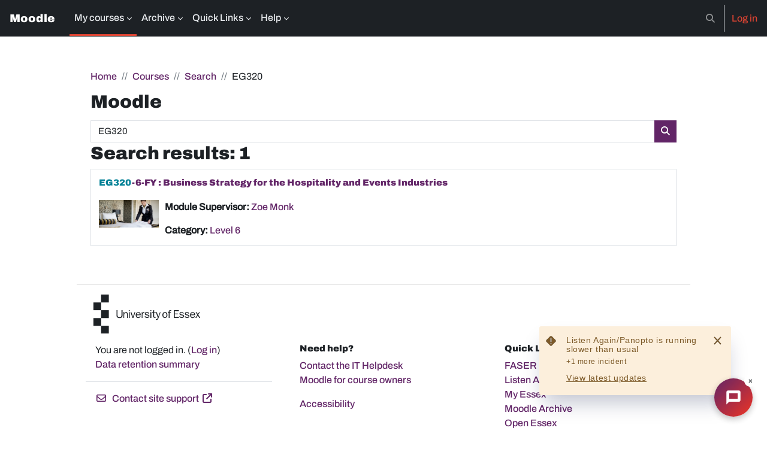

--- FILE ---
content_type: text/html; charset=utf-8
request_url: https://moodle.essex.ac.uk/course/search.php?search=EG320
body_size: 11873
content:
<!DOCTYPE html>

<html  dir="ltr" lang="en" xml:lang="en">
<head>
    <title>Search results | Moodle</title>
    <link rel="shortcut icon" href="https://moodle.essex.ac.uk/theme/image.php/hawkins/theme/1765809038/favicon" />
    <meta http-equiv="Content-Type" content="text/html; charset=utf-8" />
<meta name="keywords" content="moodle, Search results | Moodle" />
<link rel="stylesheet" type="text/css" href="https://moodle.essex.ac.uk/theme/yui_combo.php?rollup/3.18.1/yui-moodlesimple-min.css" /><script id="firstthemesheet" type="text/css">/** Required in order to fix style inclusion problems in IE with YUI **/</script><link rel="stylesheet" type="text/css" href="https://moodle.essex.ac.uk/theme/styles.php/hawkins/1765809038_1759391455/all" />
<link rel="stylesheet" type="text/css" href="https://moodle.essex.ac.uk/course/format/onetopic/styles.php" />
<script>
//<![CDATA[
var M = {}; M.yui = {};
M.pageloadstarttime = new Date();
M.cfg = {"wwwroot":"https:\/\/moodle.essex.ac.uk","apibase":"https:\/\/moodle.essex.ac.uk\/r.php\/api","homeurl":{},"sesskey":"lEd4xHb0tn","sessiontimeout":"7200","sessiontimeoutwarning":"1200","themerev":"1765809038","slasharguments":1,"theme":"hawkins","iconsystemmodule":"core\/icon_system_fontawesome","jsrev":"1765809038","admin":"admin","svgicons":true,"usertimezone":"Europe\/London","language":"en","courseId":1,"courseContextId":2,"contextid":1,"contextInstanceId":0,"langrev":1765809038,"templaterev":"1765809038","siteId":1,"userId":0};var yui1ConfigFn = function(me) {if(/-skin|reset|fonts|grids|base/.test(me.name)){me.type='css';me.path=me.path.replace(/\.js/,'.css');me.path=me.path.replace(/\/yui2-skin/,'/assets/skins/sam/yui2-skin')}};
var yui2ConfigFn = function(me) {var parts=me.name.replace(/^moodle-/,'').split('-'),component=parts.shift(),module=parts[0],min='-min';if(/-(skin|core)$/.test(me.name)){parts.pop();me.type='css';min=''}
if(module){var filename=parts.join('-');me.path=component+'/'+module+'/'+filename+min+'.'+me.type}else{me.path=component+'/'+component+'.'+me.type}};
YUI_config = {"debug":false,"base":"https:\/\/moodle.essex.ac.uk\/lib\/yuilib\/3.18.1\/","comboBase":"https:\/\/moodle.essex.ac.uk\/theme\/yui_combo.php?","combine":true,"filter":null,"insertBefore":"firstthemesheet","groups":{"yui2":{"base":"https:\/\/moodle.essex.ac.uk\/lib\/yuilib\/2in3\/2.9.0\/build\/","comboBase":"https:\/\/moodle.essex.ac.uk\/theme\/yui_combo.php?","combine":true,"ext":false,"root":"2in3\/2.9.0\/build\/","patterns":{"yui2-":{"group":"yui2","configFn":yui1ConfigFn}}},"moodle":{"name":"moodle","base":"https:\/\/moodle.essex.ac.uk\/theme\/yui_combo.php?m\/1765809038\/","combine":true,"comboBase":"https:\/\/moodle.essex.ac.uk\/theme\/yui_combo.php?","ext":false,"root":"m\/1765809038\/","patterns":{"moodle-":{"group":"moodle","configFn":yui2ConfigFn}},"filter":null,"modules":{"moodle-core-actionmenu":{"requires":["base","event","node-event-simulate"]},"moodle-core-blocks":{"requires":["base","node","io","dom","dd","dd-scroll","moodle-core-dragdrop","moodle-core-notification"]},"moodle-core-chooserdialogue":{"requires":["base","panel","moodle-core-notification"]},"moodle-core-dragdrop":{"requires":["base","node","io","dom","dd","event-key","event-focus","moodle-core-notification"]},"moodle-core-event":{"requires":["event-custom"]},"moodle-core-handlebars":{"condition":{"trigger":"handlebars","when":"after"}},"moodle-core-lockscroll":{"requires":["plugin","base-build"]},"moodle-core-maintenancemodetimer":{"requires":["base","node"]},"moodle-core-notification":{"requires":["moodle-core-notification-dialogue","moodle-core-notification-alert","moodle-core-notification-confirm","moodle-core-notification-exception","moodle-core-notification-ajaxexception"]},"moodle-core-notification-dialogue":{"requires":["base","node","panel","escape","event-key","dd-plugin","moodle-core-widget-focusafterclose","moodle-core-lockscroll"]},"moodle-core-notification-alert":{"requires":["moodle-core-notification-dialogue"]},"moodle-core-notification-confirm":{"requires":["moodle-core-notification-dialogue"]},"moodle-core-notification-exception":{"requires":["moodle-core-notification-dialogue"]},"moodle-core-notification-ajaxexception":{"requires":["moodle-core-notification-dialogue"]},"moodle-core_availability-form":{"requires":["base","node","event","event-delegate","panel","moodle-core-notification-dialogue","json"]},"moodle-course-categoryexpander":{"requires":["node","event-key"]},"moodle-course-dragdrop":{"requires":["base","node","io","dom","dd","dd-scroll","moodle-core-dragdrop","moodle-core-notification","moodle-course-coursebase","moodle-course-util"]},"moodle-course-management":{"requires":["base","node","io-base","moodle-core-notification-exception","json-parse","dd-constrain","dd-proxy","dd-drop","dd-delegate","node-event-delegate"]},"moodle-course-util":{"requires":["node"],"use":["moodle-course-util-base"],"submodules":{"moodle-course-util-base":{},"moodle-course-util-section":{"requires":["node","moodle-course-util-base"]},"moodle-course-util-cm":{"requires":["node","moodle-course-util-base"]}}},"moodle-form-dateselector":{"requires":["base","node","overlay","calendar"]},"moodle-form-shortforms":{"requires":["node","base","selector-css3","moodle-core-event"]},"moodle-question-chooser":{"requires":["moodle-core-chooserdialogue"]},"moodle-question-searchform":{"requires":["base","node"]},"moodle-availability_academicweek-form":{"requires":["base","node","event","io","moodle-core_availability-form"]},"moodle-availability_campus-form":{"requires":["base","node","event","io","moodle-core_availability-form"]},"moodle-availability_completion-form":{"requires":["base","node","event","moodle-core_availability-form"]},"moodle-availability_date-form":{"requires":["base","node","event","io","moodle-core_availability-form"]},"moodle-availability_grade-form":{"requires":["base","node","event","moodle-core_availability-form"]},"moodle-availability_group-form":{"requires":["base","node","event","moodle-core_availability-form"]},"moodle-availability_grouping-form":{"requires":["base","node","event","moodle-core_availability-form"]},"moodle-availability_profile-form":{"requires":["base","node","event","moodle-core_availability-form"]},"moodle-availability_stash-form":{"requires":["base","node","event","handlebars","moodle-core_availability-form"]},"moodle-mod_aspirelists-inline_display":{"requires":["base","node","event","event-delegate"]},"moodle-mod_assign-history":{"requires":["node","transition"]},"moodle-mod_checklist-linkselect":{"requires":["node","event-valuechange"]},"moodle-mod_customcert-rearrange":{"requires":["dd-delegate","dd-drag"]},"moodle-mod_quiz-autosave":{"requires":["base","node","event","event-valuechange","node-event-delegate","io-form","datatype-date-format"]},"moodle-mod_quiz-dragdrop":{"requires":["base","node","io","dom","dd","dd-scroll","moodle-core-dragdrop","moodle-core-notification","moodle-mod_quiz-quizbase","moodle-mod_quiz-util-base","moodle-mod_quiz-util-page","moodle-mod_quiz-util-slot","moodle-course-util"]},"moodle-mod_quiz-modform":{"requires":["base","node","event"]},"moodle-mod_quiz-questionchooser":{"requires":["moodle-core-chooserdialogue","moodle-mod_quiz-util","querystring-parse"]},"moodle-mod_quiz-quizbase":{"requires":["base","node"]},"moodle-mod_quiz-toolboxes":{"requires":["base","node","event","event-key","io","moodle-mod_quiz-quizbase","moodle-mod_quiz-util-slot","moodle-core-notification-ajaxexception"]},"moodle-mod_quiz-util":{"requires":["node","moodle-core-actionmenu"],"use":["moodle-mod_quiz-util-base"],"submodules":{"moodle-mod_quiz-util-base":{},"moodle-mod_quiz-util-slot":{"requires":["node","moodle-mod_quiz-util-base"]},"moodle-mod_quiz-util-page":{"requires":["node","moodle-mod_quiz-util-base"]}}},"moodle-mod_scheduler-saveseen":{"requires":["base","node","event"]},"moodle-mod_scheduler-delselected":{"requires":["base","node","event"]},"moodle-mod_scheduler-studentlist":{"requires":["base","node","event","io"]},"moodle-message_airnotifier-toolboxes":{"requires":["base","node","io"]},"moodle-block_xp-filters":{"requires":["base","node","moodle-core-dragdrop","moodle-core-notification-confirm","moodle-block_xp-rulepicker"]},"moodle-block_xp-notification":{"requires":["base","node","handlebars","button-plugin","moodle-core-notification-dialogue"]},"moodle-block_xp-rulepicker":{"requires":["base","node","handlebars","moodle-core-notification-dialogue"]},"moodle-editor_atto-editor":{"requires":["node","transition","io","overlay","escape","event","event-simulate","event-custom","node-event-html5","node-event-simulate","yui-throttle","moodle-core-notification-dialogue","moodle-editor_atto-rangy","handlebars","timers","querystring-stringify"]},"moodle-editor_atto-plugin":{"requires":["node","base","escape","event","event-outside","handlebars","event-custom","timers","moodle-editor_atto-menu"]},"moodle-editor_atto-menu":{"requires":["moodle-core-notification-dialogue","node","event","event-custom"]},"moodle-editor_atto-rangy":{"requires":[]},"moodle-report_eventlist-eventfilter":{"requires":["base","event","node","node-event-delegate","datatable","autocomplete","autocomplete-filters"]},"moodle-report_loglive-fetchlogs":{"requires":["base","event","node","io","node-event-delegate"]},"moodle-gradereport_history-userselector":{"requires":["escape","event-delegate","event-key","handlebars","io-base","json-parse","moodle-core-notification-dialogue"]},"moodle-qbank_editquestion-chooser":{"requires":["moodle-core-chooserdialogue"]},"moodle-tool_lp-dragdrop-reorder":{"requires":["moodle-core-dragdrop"]},"moodle-assignfeedback_editpdf-editor":{"requires":["base","event","node","io","graphics","json","event-move","event-resize","transition","querystring-stringify-simple","moodle-core-notification-dialog","moodle-core-notification-alert","moodle-core-notification-warning","moodle-core-notification-exception","moodle-core-notification-ajaxexception"]},"moodle-atto_accessibilitychecker-button":{"requires":["color-base","moodle-editor_atto-plugin"]},"moodle-atto_accessibilityhelper-button":{"requires":["moodle-editor_atto-plugin"]},"moodle-atto_align-button":{"requires":["moodle-editor_atto-plugin"]},"moodle-atto_bold-button":{"requires":["moodle-editor_atto-plugin"]},"moodle-atto_charmap-button":{"requires":["moodle-editor_atto-plugin"]},"moodle-atto_clear-button":{"requires":["moodle-editor_atto-plugin"]},"moodle-atto_collapse-button":{"requires":["moodle-editor_atto-plugin"]},"moodle-atto_count-button":{"requires":["io","json-parse","moodle-editor_atto-plugin"]},"moodle-atto_emojipicker-button":{"requires":["moodle-editor_atto-plugin"]},"moodle-atto_emoticon-button":{"requires":["moodle-editor_atto-plugin"]},"moodle-atto_equation-button":{"requires":["moodle-editor_atto-plugin","moodle-core-event","io","event-valuechange","tabview","array-extras"]},"moodle-atto_h5p-button":{"requires":["moodle-editor_atto-plugin"]},"moodle-atto_html-beautify":{},"moodle-atto_html-button":{"requires":["promise","moodle-editor_atto-plugin","moodle-atto_html-beautify","moodle-atto_html-codemirror","event-valuechange"]},"moodle-atto_html-codemirror":{"requires":["moodle-atto_html-codemirror-skin"]},"moodle-atto_image-button":{"requires":["moodle-editor_atto-plugin"]},"moodle-atto_indent-button":{"requires":["moodle-editor_atto-plugin"]},"moodle-atto_italic-button":{"requires":["moodle-editor_atto-plugin"]},"moodle-atto_link-button":{"requires":["moodle-editor_atto-plugin"]},"moodle-atto_managefiles-button":{"requires":["moodle-editor_atto-plugin"]},"moodle-atto_managefiles-usedfiles":{"requires":["node","escape"]},"moodle-atto_media-button":{"requires":["moodle-editor_atto-plugin","moodle-form-shortforms"]},"moodle-atto_noautolink-button":{"requires":["moodle-editor_atto-plugin"]},"moodle-atto_orderedlist-button":{"requires":["moodle-editor_atto-plugin"]},"moodle-atto_recordrtc-button":{"requires":["moodle-editor_atto-plugin","moodle-atto_recordrtc-recording"]},"moodle-atto_recordrtc-recording":{"requires":["moodle-atto_recordrtc-button"]},"moodle-atto_rtl-button":{"requires":["moodle-editor_atto-plugin"]},"moodle-atto_strike-button":{"requires":["moodle-editor_atto-plugin"]},"moodle-atto_subscript-button":{"requires":["moodle-editor_atto-plugin"]},"moodle-atto_superscript-button":{"requires":["moodle-editor_atto-plugin"]},"moodle-atto_table-button":{"requires":["moodle-editor_atto-plugin","moodle-editor_atto-menu","event","event-valuechange"]},"moodle-atto_title-button":{"requires":["moodle-editor_atto-plugin"]},"moodle-atto_underline-button":{"requires":["moodle-editor_atto-plugin"]},"moodle-atto_undo-button":{"requires":["moodle-editor_atto-plugin"]},"moodle-atto_unorderedlist-button":{"requires":["moodle-editor_atto-plugin"]}}},"gallery":{"name":"gallery","base":"https:\/\/moodle.essex.ac.uk\/lib\/yuilib\/gallery\/","combine":true,"comboBase":"https:\/\/moodle.essex.ac.uk\/theme\/yui_combo.php?","ext":false,"root":"gallery\/1765809038\/","patterns":{"gallery-":{"group":"gallery"}}}},"modules":{"core_filepicker":{"name":"core_filepicker","fullpath":"https:\/\/moodle.essex.ac.uk\/lib\/javascript.php\/1765809038\/repository\/filepicker.js","requires":["base","node","node-event-simulate","json","async-queue","io-base","io-upload-iframe","io-form","yui2-treeview","panel","cookie","datatable","datatable-sort","resize-plugin","dd-plugin","escape","moodle-core_filepicker","moodle-core-notification-dialogue"]},"core_comment":{"name":"core_comment","fullpath":"https:\/\/moodle.essex.ac.uk\/lib\/javascript.php\/1765809038\/comment\/comment.js","requires":["base","io-base","node","json","yui2-animation","overlay","escape"]}},"logInclude":[],"logExclude":[],"logLevel":null};
M.yui.loader = {modules: {}};

//]]>
</script>

<meta name="google" content="notranslate">  
<!-- Global site tag (gtag.js) - Google Analytics -->  
<script async src="https://www.googletagmanager.com/gtag/js?id=UA-75487573-1"></script>  
<script>    
    window.dataLayer = window.dataLayer || [];
    function gtag(){dataLayer.push(arguments);}
    gtag('js', new Date());
    gtag('config', 'UA-75487573-1');
</script>      

<!-- Hotjar Tracking Code for https://moodle.essex.ac.uk/ -->
<script>
      (function(h,o,t,j,a,r){
          h.hj=h.hj||function(){(h.hj.q=h.hj.q||[]).push(arguments)};
          h._hjSettings={hjid:1325271,hjsv:6};
          a=o.getElementsByTagName('head')[0];
          r=o.createElement('script');r.async=1;
          r.src=t+h._hjSettings.hjid+j+h._hjSettings.hjsv;
          a.appendChild(r);
      })(window,document,'https://static.hotjar.com/c/hotjar-','.js?sv=');
</script>

<!-- H5P embed resizer -->
<script src="https://moodle.essex.ac.uk/mod/hvp/library/js/h5p-resizer.js" charset="UTF-8"></script>

<style type="text/css">
.dark pre,  .dark .qn-container,  .high pre {
      color: #EEEEEE;
}
.dark .respondentsnavbar,  .dark .qn-question {
      background-color: #282b2d;
}

nav .popover-region-container {
      color: #373A3C;
}

nav .popover-region-container a {
      color: #1177d1; 
}

#scorm_layout {
      height: 100vh !important;
}

/** jdmayd: Temporary overrides for theme_hawkins that should be in a future update */
.--theme-dark.path-mod-quiz #mod_quiz_navblock .qnbutton,
.--theme-dark.path-mod-quiz .qnbutton.blocked, 
.--theme-dark.path-mod-quiz .qnbutton.notyetanswered, 
.--theme-dark.path-mod-quiz .qnbutton.requiresgrading, 
.--theme-dark.path-mod-quiz .qnbutton.invalidanswer {
  background-color: #212529 !important;
  border-color: #495057;
}

.--theme-dark pre {
  color: #babcbf;
}

#page-mod-quiz-view.--theme-dark table.quizattemptsummary tr.bestrow td {
  background-color: #032830;
  border-color: #055160;
}

.drawers .block_essexoverview {
  border: 0;
}

#quiz-timer {
    color: #fff;
}

/** Fix layout of matched answer questions within a lesson */
@media (min-width: 768px) {
  .cmid-979883 .answeroption .col-md-3 {
    flex: 0 0 100%;
    max-width: 100%;
    padding-right: 25%;
    margin: 1rem 0;
  }
  
  .cmid-979883 .answeroption .col-md-9 {
    padding-left: 10%;
  }

}

.format-cards .course-content .card-deck .card .card-header .card-title, .format-cards .course-content .card-deck .card .card-header a, .format-cards .course-content .card-deck .card .card-header .summary {
  word-break: keep-all;
  overflow-wrap: normal;
  text-wrap: balance;
}

</style>
    <meta name="viewport" content="width=device-width, initial-scale=1.0">
</head>
<body  id="page-course-search" class="format-site  path-course chrome dir-ltr lang-en yui-skin-sam yui3-skin-sam moodle-essex-ac-uk pagelayout-standard course-1 context-1 notloggedin theme uses-drawers">
<div class="toast-wrapper mx-auto py-0 fixed-top" role="status" aria-live="polite"></div>
<div id="page-wrapper" class="d-print-block">

    <div>
    <a class="sr-only sr-only-focusable" href="#maincontent">Skip to main content</a>
</div><script src="https://moodle.essex.ac.uk/lib/javascript.php/1765809038/lib/polyfills/polyfill.js"></script>
<script src="https://moodle.essex.ac.uk/theme/yui_combo.php?rollup/3.18.1/yui-moodlesimple-min.js"></script><script src="https://moodle.essex.ac.uk/lib/javascript.php/1765809038/lib/javascript-static.js"></script>
<script>
//<![CDATA[
document.body.className += ' jsenabled';
//]]>
</script>

<style>
:root, .--theme-light {
    --page-background-url: url("https://moodle.essex.ac.uk/theme/image.php/hawkins/theme/1765809038/light_04");
}
.--theme-dark {
    --page-background-url: url("https://moodle.essex.ac.uk/theme/image.php/hawkins/theme/1765809038/dark_04");
}
#page::before {
   background: linear-gradient(180deg, var(--page-background-transparent) 80%, var(--page-background) 100%),
    var(--page-background-url) center/cover no-repeat fixed;
}
</style>

    <nav class="navbar fixed-top navbar-dark navbar-expand" aria-label="Site navigation">
    
        <button class="navbar-toggler aabtn d-block d-md-none px-1 my-1 border-0" data-toggler="drawers" data-action="toggle" data-target="theme_boost-drawers-primary">
            <span class="navbar-toggler-icon"></span>
            <span class="sr-only">Side panel</span>
        </button>
    
        <a href="https://moodle.essex.ac.uk/" class="navbar-brand d-none d-md-flex align-items-center m-0 mr-4 p-0 aabtn">
    
                Moodle
        </a>
            <div class="primary-navigation">
                <nav class="moremenu navigation">
                    <ul id="moremenu-696c273b55356-navbar-nav" role="menubar" class="nav more-nav navbar-nav">
                                <li class="dropdown nav-item" role="none" data-forceintomoremenu="false">
                                    <a class="dropdown-toggle nav-link active " id="drop-down-696c273b550e2" role="menuitem" data-toggle="dropdown"
                                        aria-haspopup="true" aria-expanded="false" href="#" aria-controls="drop-down-menu-696c273b550e2"
                                        
                                        aria-current="true"
                                        
                                    >
                                        My courses
                                    </a>
                                    <div class="dropdown-menu" role="menu" id="drop-down-menu-696c273b550e2" aria-labelledby="drop-down-696c273b550e2">
                                                    <a class="dropdown-item" role="menuitem" href="https://moodle.essex.ac.uk/"  data-disableactive="true" tabindex="-1"
                                                        
                                                    >
                                                        My modules
                                                    </a>
                                                    <a class="dropdown-item" role="menuitem" href="https://moodle.essex.ac.uk/local/exams/index.php"  data-disableactive="true" tabindex="-1"
                                                        
                                                    >
                                                        My Moodle exams
                                                    </a>
                                                    <a class="dropdown-item" role="menuitem" href="https://moodle.essex.ac.uk/course/search.php" aria-current="true" data-disableactive="true" tabindex="-1"
                                                        
                                                    >
                                                        Search
                                                    </a>
                                                    <a class="dropdown-item" role="menuitem" href="https://moodle.essex.ac.uk/course/"  data-disableactive="true" tabindex="-1"
                                                        
                                                    >
                                                        All courses
                                                    </a>
                                    </div>
                                </li>
                                <li class="dropdown nav-item" role="none" data-forceintomoremenu="false">
                                    <a class="dropdown-toggle nav-link  " id="drop-down-696c273b5516f" role="menuitem" data-toggle="dropdown"
                                        aria-haspopup="true" aria-expanded="false" href="#" aria-controls="drop-down-menu-696c273b5516f"
                                        
                                        
                                        tabindex="-1"
                                    >
                                        Archive
                                    </a>
                                    <div class="dropdown-menu" role="menu" id="drop-down-menu-696c273b5516f" aria-labelledby="drop-down-696c273b5516f">
                                                    <a class="dropdown-item" role="menuitem" href="https://moodlearchive.essex.ac.uk/2018/"  data-disableactive="true" tabindex="-1"
                                                        
                                                    >
                                                        2018-19
                                                    </a>
                                                    <a class="dropdown-item" role="menuitem" href="https://moodlearchive.essex.ac.uk/2019/"  data-disableactive="true" tabindex="-1"
                                                        
                                                    >
                                                        2019-20
                                                    </a>
                                                    <a class="dropdown-item" role="menuitem" href="https://moodlearchive.essex.ac.uk/2020/"  data-disableactive="true" tabindex="-1"
                                                        
                                                    >
                                                        2020-21
                                                    </a>
                                                    <a class="dropdown-item" role="menuitem" href="https://moodlearchive.essex.ac.uk/2021/"  data-disableactive="true" tabindex="-1"
                                                        
                                                    >
                                                        2021-22
                                                    </a>
                                                    <a class="dropdown-item" role="menuitem" href="https://moodlearchive.essex.ac.uk/2022/"  data-disableactive="true" tabindex="-1"
                                                        
                                                    >
                                                        2022-23
                                                    </a>
                                                    <a class="dropdown-item" role="menuitem" href="https://moodlearchive.essex.ac.uk/2023/"  data-disableactive="true" tabindex="-1"
                                                        
                                                    >
                                                        2023-24
                                                    </a>
                                                    <a class="dropdown-item" role="menuitem" href="https://moodlearchive.essex.ac.uk/2024/"  data-disableactive="true" tabindex="-1"
                                                        
                                                    >
                                                        2024-25
                                                    </a>
                                    </div>
                                </li>
                                <li class="dropdown nav-item" role="none" data-forceintomoremenu="false">
                                    <a class="dropdown-toggle nav-link  " id="drop-down-696c273b551b3" role="menuitem" data-toggle="dropdown"
                                        aria-haspopup="true" aria-expanded="false" href="#" aria-controls="drop-down-menu-696c273b551b3"
                                        
                                        
                                        tabindex="-1"
                                    >
                                        Quick Links
                                    </a>
                                    <div class="dropdown-menu" role="menu" id="drop-down-menu-696c273b551b3" aria-labelledby="drop-down-696c273b551b3">
                                                    <a class="dropdown-item" role="menuitem" href="https://faser.essex.ac.uk/"  data-disableactive="true" tabindex="-1"
                                                        
                                                    >
                                                         FASER
                                                    </a>
                                                    <a class="dropdown-item" role="menuitem" href="https://listenagain.essex.ac.uk/"  data-disableactive="true" tabindex="-1"
                                                        
                                                    >
                                                         Listen Again
                                                    </a>
                                                    <a class="dropdown-item" role="menuitem" href="https://www1.essex.ac.uk/myessex/default.aspx"  data-disableactive="true" tabindex="-1"
                                                        
                                                    >
                                                         My Essex
                                                    </a>
                                                    <a class="dropdown-item" role="menuitem" href="https://open.essex.ac.uk/"  data-disableactive="true" tabindex="-1"
                                                        
                                                    >
                                                         Open Essex
                                                    </a>
                                                <div class="dropdown-divider"></div>
                                                    <a class="dropdown-item" role="menuitem" href="https://leap.essex.ac.uk"  data-disableactive="true" tabindex="-1"
                                                        
                                                    >
                                                         LEAP
                                                    </a>
                                                    <a class="dropdown-item" role="menuitem" href="https://careerhub.essex.ac.uk"  data-disableactive="true" tabindex="-1"
                                                        
                                                    >
                                                         CareerHub
                                                    </a>
                                                    <a class="dropdown-item" role="menuitem" href="https://moodle.essex.ac.uk/course/view.php?id=15991"  data-disableactive="true" tabindex="-1"
                                                        
                                                    >
                                                         Skills @ Essex
                                                    </a>
                                                <div class="dropdown-divider"></div>
                                                    <a class="dropdown-item" role="menuitem" href="https://library.essex.ac.uk/home"  data-disableactive="true" tabindex="-1"
                                                        
                                                    >
                                                         Library Website
                                                    </a>
                                                    <a class="dropdown-item" role="menuitem" href="https://essex.rl.talis.com/index.html"  data-disableactive="true" tabindex="-1"
                                                        
                                                    >
                                                         Reading Lists
                                                    </a>
                                    </div>
                                </li>
                                <li class="dropdown nav-item" role="none" data-forceintomoremenu="false">
                                    <a class="dropdown-toggle nav-link  " id="drop-down-696c273b551fb" role="menuitem" data-toggle="dropdown"
                                        aria-haspopup="true" aria-expanded="false" href="#" aria-controls="drop-down-menu-696c273b551fb"
                                        
                                        
                                        tabindex="-1"
                                    >
                                        Help
                                    </a>
                                    <div class="dropdown-menu" role="menu" id="drop-down-menu-696c273b551fb" aria-labelledby="drop-down-696c273b551fb">
                                                    <a class="dropdown-item" role="menuitem" href="https://www.essex.ac.uk/student/learning-technologies/moodle"  data-disableactive="true" tabindex="-1"
                                                        
                                                    >
                                                        Students
                                                    </a>
                                                    <a class="dropdown-item" role="menuitem" href="https://www.essex.ac.uk/staff/learning-technologies/moodle"  data-disableactive="true" tabindex="-1"
                                                        
                                                    >
                                                        Staff
                                                    </a>
                                    </div>
                                </li>
                        <li role="none" class="nav-item dropdown dropdownmoremenu d-none" data-region="morebutton">
                            <a class="dropdown-toggle nav-link " href="#" id="moremenu-dropdown-696c273b55356" role="menuitem" data-toggle="dropdown" aria-haspopup="true" aria-expanded="false" tabindex="-1">
                                More
                            </a>
                            <ul class="dropdown-menu dropdown-menu-left" data-region="moredropdown" aria-labelledby="moremenu-dropdown-696c273b55356" role="menu">
                            </ul>
                        </li>
                    </ul>
                </nav>
            </div>
    
        <ul class="navbar-nav d-none d-md-flex my-1 px-1">
            <!-- page_heading_menu -->
            
        </ul>
    
        <div id="usernavigation" class="navbar-nav ml-auto">
                <div id="searchinput-navbar-696c273b578da696c273b55d6f3" class="simplesearchform">
    <div class="collapse" id="searchform-navbar">
        <form autocomplete="off" action="https://moodle.essex.ac.uk/search/index.php" method="get" accept-charset="utf-8" class="mform d-flex flex-wrap align-items-center searchform-navbar">
                <input type="hidden" name="context" value="1">
            <div class="input-group">
                <label for="searchinput-696c273b578da696c273b55d6f3">
                    <span class="sr-only">Search</span>
                </label>
                    <input type="text"
                       id="searchinput-696c273b578da696c273b55d6f3"
                       class="form-control withclear"
                       placeholder="Search"
                       aria-label="Search"
                       name="q"
                       data-region="input"
                       autocomplete="off"
                    >
                    <a class="btn btn-close"
                        data-action="closesearch"
                        data-toggle="collapse"
                        href="#searchform-navbar"
                        role="button"
                    >
                        <i class="icon fa fa-xmark fa-fw " aria-hidden="true"  ></i>
                        <span class="sr-only">Close</span>
                    </a>
                <div class="input-group-append">
                    <button type="submit" class="btn btn-submit" data-action="submit">
                        <i class="icon fa fa-magnifying-glass fa-fw " aria-hidden="true"  ></i>
                        <span class="sr-only">Search</span>
                    </button>
                </div>
            </div>
        </form>
    </div>
    <a
        class="btn btn-open rounded-0 nav-link"
        data-toggle="collapse"
        data-action="opensearch"
        href="#searchform-navbar"
        role="button"
        aria-expanded="false"
        aria-controls="searchform-navbar"
        title="Toggle search input"
    >
        <i class="icon fa fa-magnifying-glass fa-fw " aria-hidden="true"  ></i>
        <span class="sr-only">Toggle search input</span>
    </a>
</div>
                <div class="divider border-left h-75 align-self-center mx-1"></div>
            
            <div class="d-flex align-items-stretch usermenu-container" data-region="usermenu">
                    <div class="usermenu">
                            <span class="login ps-2">
                                    <a href="https://moodle.essex.ac.uk/login/index.php">Log in</a>
                            </span>
                    </div>
            </div>
            
        </div>
    </nav>
    

<div  class="drawer drawer-left drawer-primary d-print-none not-initialized" data-region="fixed-drawer" id="theme_boost-drawers-primary" data-preference="" data-state="show-drawer-primary" data-forceopen="0" data-close-on-resize="1">
    <div class="drawerheader">
        <button
            class="btn drawertoggle icon-no-margin hidden"
            data-toggler="drawers"
            data-action="closedrawer"
            data-target="theme_boost-drawers-primary"
            data-toggle="tooltip"
            data-placement="right"
            title="Close drawer"
        >
            <i class="icon fa fa-xmark fa-fw " aria-hidden="true"  ></i>
        </button>
        <a
            href="https://moodle.essex.ac.uk/"
            title="Moodle"
            data-region="site-home-link"
            class="aabtn text-reset d-flex align-items-center py-1 h-100 d-md-none"
        >
                        <span class="sitename" title="Moodle">Moodle</span>

        </a>
        <div class="drawerheadercontent hidden">
            
        </div>
    </div>
    <div class="drawercontent drag-container" data-usertour="scroller">
                <div class="list-group">
                <a id="drop-down-1" href="#" class="list-group-item list-group-item-action icons-collapse-expand d-flex" data-toggle="collapse" data-target="#drop-down-menu-1" aria-expanded="true" aria-controls="drop-down-menu-1">
                    My courses
                    <span class="ms-auto expanded-icon icon-no-margin mx-2">
                        <i class="icon fa fa-chevron-down fa-fw " aria-hidden="true"  ></i>
                        <span class="sr-only">
                            Collapse
                        </span>
                    </span>
                    <span class="ms-auto collapsed-icon icon-no-margin mx-2">
                        <i class="icon fa fa-chevron-right fa-fw " aria-hidden="true"  ></i>
                        <span class="sr-only">
                            Expand
                        </span>
                    </span>
                </a>
                <div class="collapse show list-group-item p-0 border-0" role="menu" id="drop-down-menu-1" aria-labelledby="drop-down-1">
                             <a href="https://moodle.essex.ac.uk/" class="ps-5 bg-light list-group-item list-group-item-action">My modules</a>
                             <a href="https://moodle.essex.ac.uk/local/exams/index.php" class="ps-5 bg-light list-group-item list-group-item-action">My Moodle exams</a>
                             <a href="https://moodle.essex.ac.uk/course/search.php" class="ps-5 active list-group-item list-group-item-action">Search</a>
                             <a href="https://moodle.essex.ac.uk/course/" class="ps-5 bg-light list-group-item list-group-item-action">All courses</a>
                </div>
                <a id="drop-down-6" href="#" class="list-group-item list-group-item-action icons-collapse-expand collapsed d-flex" data-toggle="collapse" data-target="#drop-down-menu-6" aria-expanded="false" aria-controls="drop-down-menu-6">
                    Archive
                    <span class="ms-auto expanded-icon icon-no-margin mx-2">
                        <i class="icon fa fa-chevron-down fa-fw " aria-hidden="true"  ></i>
                        <span class="sr-only">
                            Collapse
                        </span>
                    </span>
                    <span class="ms-auto collapsed-icon icon-no-margin mx-2">
                        <i class="icon fa fa-chevron-right fa-fw " aria-hidden="true"  ></i>
                        <span class="sr-only">
                            Expand
                        </span>
                    </span>
                </a>
                <div class="collapse list-group-item p-0 border-0" role="menu" id="drop-down-menu-6" aria-labelledby="drop-down-6">
                             <a href="https://moodlearchive.essex.ac.uk/2018/" class="ps-5 bg-light list-group-item list-group-item-action">2018-19</a>
                             <a href="https://moodlearchive.essex.ac.uk/2019/" class="ps-5 bg-light list-group-item list-group-item-action">2019-20</a>
                             <a href="https://moodlearchive.essex.ac.uk/2020/" class="ps-5 bg-light list-group-item list-group-item-action">2020-21</a>
                             <a href="https://moodlearchive.essex.ac.uk/2021/" class="ps-5 bg-light list-group-item list-group-item-action">2021-22</a>
                             <a href="https://moodlearchive.essex.ac.uk/2022/" class="ps-5 bg-light list-group-item list-group-item-action">2022-23</a>
                             <a href="https://moodlearchive.essex.ac.uk/2023/" class="ps-5 bg-light list-group-item list-group-item-action">2023-24</a>
                             <a href="https://moodlearchive.essex.ac.uk/2024/" class="ps-5 bg-light list-group-item list-group-item-action">2024-25</a>
                </div>
                <a id="drop-down-14" href="#" class="list-group-item list-group-item-action icons-collapse-expand collapsed d-flex" data-toggle="collapse" data-target="#drop-down-menu-14" aria-expanded="false" aria-controls="drop-down-menu-14">
                    Quick Links
                    <span class="ms-auto expanded-icon icon-no-margin mx-2">
                        <i class="icon fa fa-chevron-down fa-fw " aria-hidden="true"  ></i>
                        <span class="sr-only">
                            Collapse
                        </span>
                    </span>
                    <span class="ms-auto collapsed-icon icon-no-margin mx-2">
                        <i class="icon fa fa-chevron-right fa-fw " aria-hidden="true"  ></i>
                        <span class="sr-only">
                            Expand
                        </span>
                    </span>
                </a>
                <div class="collapse list-group-item p-0 border-0" role="menu" id="drop-down-menu-14" aria-labelledby="drop-down-14">
                             <a href="https://faser.essex.ac.uk/" class="ps-5 bg-light list-group-item list-group-item-action"> FASER</a>
                             <a href="https://listenagain.essex.ac.uk/" class="ps-5 bg-light list-group-item list-group-item-action"> Listen Again</a>
                             <a href="https://www1.essex.ac.uk/myessex/default.aspx" class="ps-5 bg-light list-group-item list-group-item-action"> My Essex</a>
                             <a href="https://open.essex.ac.uk/" class="ps-5 bg-light list-group-item list-group-item-action"> Open Essex</a>
                             <a href="https://leap.essex.ac.uk" class="ps-5 bg-light list-group-item list-group-item-action"> LEAP</a>
                             <a href="https://careerhub.essex.ac.uk" class="ps-5 bg-light list-group-item list-group-item-action"> CareerHub</a>
                             <a href="https://moodle.essex.ac.uk/course/view.php?id=15991" class="ps-5 bg-light list-group-item list-group-item-action"> Skills @ Essex</a>
                             <a href="https://library.essex.ac.uk/home" class="ps-5 bg-light list-group-item list-group-item-action"> Library Website</a>
                             <a href="https://essex.rl.talis.com/index.html" class="ps-5 bg-light list-group-item list-group-item-action"> Reading Lists</a>
                </div>
                <a id="drop-down-26" href="#" class="list-group-item list-group-item-action icons-collapse-expand collapsed d-flex" data-toggle="collapse" data-target="#drop-down-menu-26" aria-expanded="false" aria-controls="drop-down-menu-26">
                    Help
                    <span class="ms-auto expanded-icon icon-no-margin mx-2">
                        <i class="icon fa fa-chevron-down fa-fw " aria-hidden="true"  ></i>
                        <span class="sr-only">
                            Collapse
                        </span>
                    </span>
                    <span class="ms-auto collapsed-icon icon-no-margin mx-2">
                        <i class="icon fa fa-chevron-right fa-fw " aria-hidden="true"  ></i>
                        <span class="sr-only">
                            Expand
                        </span>
                    </span>
                </a>
                <div class="collapse list-group-item p-0 border-0" role="menu" id="drop-down-menu-26" aria-labelledby="drop-down-26">
                             <a href="https://www.essex.ac.uk/student/learning-technologies/moodle" class="ps-5 bg-light list-group-item list-group-item-action">Students</a>
                             <a href="https://www.essex.ac.uk/staff/learning-technologies/moodle" class="ps-5 bg-light list-group-item list-group-item-action">Staff</a>
                </div>
        </div>

    </div>
</div>
    <div id="page" data-region="mainpage" data-usertour="scroller" class="drawers   drag-container">
        <div id="topofscroll" class="main-inner">
            <div class="drawer-toggles d-flex">
            </div>
            <header id="page-header" class="header-maxwidth d-print-none">
    <div class="w-100">
        <div class="d-flex flex-wrap">
            <div id="page-navbar">
                <nav aria-label="Navigation bar">
    <ol class="breadcrumb">
                <li class="breadcrumb-item">
                    <a href="https://moodle.essex.ac.uk/"
                        
                        
                        
                    >
                        Home
                    </a>
                </li>
        
                <li class="breadcrumb-item">
                    <a href="https://moodle.essex.ac.uk/course/index.php"
                        
                        
                        
                    >
                        Courses
                    </a>
                </li>
        
                <li class="breadcrumb-item">
                    <a href="https://moodle.essex.ac.uk/course/search.php"
                        
                        
                        
                    >
                        Search
                    </a>
                </li>
        
                <li class="breadcrumb-item">
                    <span >
                        EG320
                    </span>
                </li>
        </ol>
</nav>
            </div>
            <div class="ms-auto d-flex">
                
            </div>
            <div id="course-header">
                
            </div>
        </div>
        <div class="d-flex align-items-center">
                    <div class="me-auto">
                        <div class="page-context-header d-flex align-items-center mb-2">
    <div class="page-header-headings">
        <h1 class="h2 mb-0">Moodle</h1>
    </div>
</div>
                    </div>
            <div class="header-actions-container ms-auto" data-region="header-actions-container">
            </div>
        </div>
    </div>
</header>
            <div id="page-content" class="pb-3 d-print-block">
                <div id="region-main-box">
                    <div id="region-main">

                        <span class="notifications" id="user-notifications"></span>
                        <div role="main"><span id="maincontent"></span><div class="simplesearchform ">
    <form autocomplete="off" action="https://moodle.essex.ac.uk/search/index.php" method="get" accept-charset="utf-8" class="mform d-flex flex-wrap align-items-center simplesearchform">
        <input type="hidden" name="areaids" value="core_course-course">
    <div class="input-group">
        <label for="searchinput-696c273b5c56b696c273b55d6f4">
            <span class="sr-only">Search courses</span>
        </label>
        <input type="text"
           id="searchinput-696c273b5c56b696c273b55d6f4"
           class="form-control"
           placeholder="Search courses"
           aria-label="Search courses"
           name="q"
           data-region="input"
           autocomplete="off"
           value="EG320"
        >
        <div class="input-group-append">
            <button type="submit"
                class="btn  btn-primary search-icon"
                
            >
                <i class="icon fa fa-magnifying-glass fa-fw " aria-hidden="true"  ></i>
                <span class="sr-only">Search courses</span>
            </button>
        </div>

    </div>
    </form>
</div><h2>Search results: 1</h2><div class="courses course-search-result course-search-result-search"><div class="coursebox clearfix odd first last" data-courseid="12949" data-type="1"><div class="info"><h3 class="coursename"><a class="aalink" href="https://moodle.essex.ac.uk/course/view.php?id=12949"><span class="highlight">EG320</span>-6-FY : Business Strategy for the Hospitality and Events Industries</a></h3><div class="moreinfo"></div></div><div class="content"><div class="d-flex"><div class="courseimage"><img src="https://moodle.essex.ac.uk/pluginfile.php/787602/course/overviewfiles/Edge%20Hotel.png" alt="" /></div><div class="flex-grow-1"><ul class="teachers"><li><span class="font-weight-bold">Module Supervisor: </span><a href="https://moodle.essex.ac.uk/user/profile.php?id=144050">Zoe Monk</a></li></ul><div class="coursecat"><span class="font-weight-bold">Category: </span><a class="" href="https://moodle.essex.ac.uk/course/index.php?categoryid=323">Level 6</a></div></div></div></div></div></div></div>
                        
                        

                    </div>
                </div>
            </div>
        </div>
            <footer id="page-footer" class="footer-popover bg-white">
            
                <hr>
            
                <div class="footer-section container-fluid">
                        <div class="row">
                            <div class="col-12" role="presentation">
                                <a class="footer-link" href="https://www.essex.ac.uk"><?xml version="1.0" encoding="utf-8"?>
<!-- Generator: Adobe Illustrator 16.0.3, SVG Export Plug-In . SVG Version: 6.00 Build 0)  -->
<!DOCTYPE svg PUBLIC "-//W3C//DTD SVG 1.1//EN" "http://www.w3.org/Graphics/SVG/1.1/DTD/svg11.dtd" >
<svg version="1.1" id="_x3C_Layer_x3E_"
	 xmlns="http://www.w3.org/2000/svg" xmlns:xlink="http://www.w3.org/1999/xlink" x="0px" y="0px" width="200px" height="65px"
	 viewBox="0 0 200 65" style="enable-background:new 0 0 200 65;" xml:space="preserve">
<style type="text/css">
<![CDATA[
	.st0{fill:var(--text-color);}
]]>
</style>
<g>
	<rect x="25.7" class="st0" width="12.9" height="13.2"/>
</g>
<rect x="12.9" y="13.2" class="st0" width="12.9" height="12.9"/>
<rect x="25.7" y="26.1" class="st0" width="12.9" height="13.2"/>
<rect x="12.9" y="39.3" class="st0" width="12.9" height="12.9"/>
<rect x="25.7" y="52.1" class="st0" width="12.9" height="12.9"/>
<g>
	<g>
		<path class="st0" d="M67.2,29.3c-1.3,0-2.4,0.7-2.9,2h0v-2H63v9.6h1.3V34c0-0.9,0.1-1.8,0.7-2.5c0.5-0.6,1.2-0.9,2-0.9
			c0.6,0,1.3,0.3,1.6,0.9c0.3,0.5,0.3,1.2,0.3,1.7v5.8h1.3v-5.2c0-0.9,0.1-2.2-0.4-3C69.3,29.8,68.4,29.3,67.2,29.3z"/>
		<rect x="72.3" y="29.4" class="st0" width="1.3" height="9.6"/>
		<rect x="71.9" y="26.1" class="st0" width="1.7" height="1.6"/>
		<path class="st0" d="M94.7,31.7L94.7,31.7l0-2.3h-1.3v9.6h1.3v-4.8c0-0.7,0.1-1.3,0.5-2c0.5-0.9,1.4-1.5,2.5-1.5H98v-1.4l-0.5-0.1
			C95.9,29.2,95.1,30.4,94.7,31.7z"/>
		<path class="st0" d="M105.3,34.1c-0.6-0.4-1.3-0.5-2-0.7l-1.4-0.2c-0.8-0.1-1.7-0.4-1.7-1.4c0-1,1.2-1.4,2-1.4
			c1.1,0,2,0.4,2.4,1.5l1.3-0.3c-0.5-1.7-2-2.4-3.7-2.4c-1.7,0-3.5,0.8-3.5,2.8c0,1.7,1.3,2.3,2.8,2.6l1.5,0.3
			c0.8,0.1,1.8,0.4,1.8,1.4c0,1.2-1.3,1.6-2.3,1.6c-1.1,0-2.6-0.5-2.8-1.8l-1.4,0.3c0.5,1.9,2.3,2.7,4.1,2.7c1.8,0,3.9-0.8,3.9-2.9
			C106.4,35.3,106,34.6,105.3,34.1z"/>
		<rect x="107.9" y="29.4" class="st0" width="1.7" height="9.6"/>
		<rect x="107.9" y="26.1" class="st0" width="1.7" height="1.6"/>
		<path class="st0" d="M138.4,29.4h-1.5v1.3h1.7v8.2h1.3v-8.2h2.3v-1.3h-2.3c0-1,0-2.3,1.6-2.3c0.4,0,0.8,0.1,1.2,0.2l0.3-1.2
			l-1.3-0.2C139.4,25.7,138.4,27.4,138.4,29.4z"/>
		<polygon class="st0" points="148.8,33 153.8,33 153.8,31.7 148.8,31.7 148.8,27.7 155.4,27.7 155.4,26.1 147.2,26.1 147.2,38.9 
			155.4,38.9 155.4,37.6 148.8,37.6 		"/>
		<path class="st0" d="M163.1,34.1c-0.6-0.4-1.3-0.5-2-0.7l-1.4-0.2c-0.8-0.1-1.7-0.4-1.7-1.4c0-1,1.2-1.4,2-1.4
			c1.1,0,2,0.4,2.4,1.5l1.3-0.3c-0.5-1.7-2-2.4-3.7-2.4c-1.7,0-3.5,0.8-3.5,2.8c0,1.7,1.3,2.3,2.8,2.6l1.5,0.3
			c0.8,0.1,1.8,0.4,1.8,1.4c0,1.2-1.3,1.6-2.3,1.6c-1.1,0-2.6-0.5-2.8-1.8l-1.4,0.3c0.5,1.9,2.3,2.7,4.1,2.7c1.8,0,3.9-0.8,3.9-2.9
			C164.2,35.3,163.8,34.6,163.1,34.1z"/>
		<path class="st0" d="M172.1,34.1c-0.6-0.4-1.3-0.5-2-0.7l-1.4-0.2c-0.8-0.1-1.7-0.4-1.7-1.4c0-1,1.2-1.4,2-1.4
			c1.1,0,2,0.4,2.4,1.5l1.3-0.3c-0.5-1.7-2-2.4-3.7-2.4c-1.7,0-3.5,0.8-3.5,2.8c0,1.7,1.3,2.3,2.8,2.6l1.5,0.3
			c0.8,0.1,1.8,0.4,1.8,1.4c0,1.2-1.3,1.6-2.3,1.6c-1.1,0-2.6-0.5-2.8-1.8l-1.4,0.3c0.5,1.9,2.3,2.7,4.1,2.7c1.8,0,3.9-0.8,3.9-2.9
			C173.3,35.3,172.9,34.6,172.1,34.1z"/>
	</g>
	<path class="st0" d="M182.5,36.4c-0.6,1.7-2.2,2.8-4,2.8c-2.9,0-4.3-2.3-4.3-4.9c0-2.6,1.5-5,4.4-5c2.9,0,4.2,2.4,4.1,5.1h-6.9
		c0,0.7,0,1.4,0.4,2.2c0.4,0.9,1.4,1.4,2.4,1.4c1.2,0,2.1-0.7,2.5-1.8L182.5,36.4z M181.1,33.3c0-1.6-0.9-2.9-2.5-2.9
		c-1.6,0-2.6,1.2-2.7,2.9H181.1z"/>
	<path class="st0" d="M91.7,36.4c-0.6,1.7-2.2,2.8-4,2.8c-2.9,0-4.3-2.3-4.3-4.9c0-2.6,1.5-5,4.4-5c2.9,0,4.2,2.4,4.1,5.1h-6.9
		c0,0.7,0,1.4,0.4,2.2c0.4,0.9,1.4,1.4,2.4,1.4c1.2,0,2.1-0.7,2.5-1.8L91.7,36.4z M90.2,33.3c0-1.6-0.9-2.9-2.5-2.9
		c-1.6,0-2.6,1.2-2.7,2.9H90.2z"/>
	<path class="st0" d="M128,34.1c0-2.6,1.5-4.9,4.3-4.9c2.8,0,4.1,2.4,4.1,4.9c0,2.6-1.5,5-4.4,5C129.2,39.1,128,36.6,128,34.1z
		 M134.3,36.6c0.4-0.7,0.5-1.6,0.5-2.4c0-0.9-0.1-1.8-0.6-2.6c-0.4-0.7-1.2-1.1-2-1.1c-0.9,0-1.7,0.5-2.1,1.3
		c-0.4,0.7-0.5,1.6-0.5,2.4c0,0.9,0.1,1.8,0.5,2.6c0.4,0.7,1.2,1.2,2.1,1.2C133.1,37.9,133.9,37.4,134.3,36.6z"/>
</g>
<path class="st0" d="M59.7,26.1v8.2c0,0.8-0.1,1.8-0.6,2.5c-0.6,0.7-1.9,1-2.8,1c-0.9,0-2.1-0.3-2.6-1c-0.5-0.7-0.6-1.7-0.6-2.5
	v-8.2h-1.6v8.2c0,1.3,0,2.7,1.1,3.7c1,1,2.4,1.3,3.8,1.3h0c1.4,0,2.9-0.3,3.9-1.3c1-1,1.2-2.4,1.2-3.7v-8.2H59.7z"/>
<polygon class="st0" points="187.9,33.7 190.7,29.5 190.7,29.4 190.6,29.4 189.2,29.4 189.2,29.4 189.2,29.4 187.1,32.6 185.1,29.4 
	183.4,29.4 186.3,34 183.1,38.9 183,38.9 183.1,38.9 184.5,38.9 184.6,38.9 184.6,39 187.1,35.1 189.4,38.9 191.1,38.9 "/>
<polygon class="st0" points="82.9,29.4 81.6,29.4 81.5,29.4 81.5,29.4 78.9,37 76.3,29.4 74.7,29.4 78.1,38.9 79.6,39 82.9,29.5 
	82.9,29.4 "/>
<path class="st0" d="M125,29.4h-1.2h0l0,0.1l-2.6,7.1l-2.5-7.1l-4.5,0v-3.4l-1.7,0.1v3.1h-1.6v1.3h1.6v5.2c0,1.9,0.7,3.1,2.8,3.1
	l1.5-0.1v-1.2l-1.1,0.1c-1.2,0-1.5-0.6-1.5-1.7v-5.4h3.3l0,0l2.8,8.1l-0.1,0.3c-0.3,1-0.7,2-2,2c-0.3,0-0.6,0-1-0.1l-0.1,0V41v1.2v0
	l0.1,0c0.3,0.1,0.7,0.2,1.1,0.2c0.8,0,1.4-0.1,2-0.7c0.5-0.6,0.7-1.1,1-1.8c0,0,3.7-10.4,3.7-10.4L125,29.4L125,29.4z"/>
</svg>
</a>
                            </div>
                        </div>
                    <div class="row">
                        <div class="col-md-4">
                            <div class="footer-section p-3 border-bottom">
            
                                <div class="logininfo">You are not logged in. (<a href="https://moodle.essex.ac.uk/login/index.php">Log in</a>)</div>
                                <div class="tool_dataprivacy"><a href="https://moodle.essex.ac.uk/admin/tool/dataprivacy/summary.php">Data retention summary</a></div>
                            </div>
                            <div class="footer-section p-3">
            
            
            
                                    <div class="footer-support-link"><a href="https://servicedesk.essex.ac.uk/servicedesk/customer/portal/2/create/30" target="blank"><i class="icon fa-regular fa-envelope fa-fw " aria-hidden="true"  ></i>Contact site support<i class="icon fa fa-arrow-up-right-from-square fa-fw ms-1" aria-hidden="true"  ></i></a></div>
            
                                <div class="tool_usertours-resettourcontainer">
                                </div>
                            </div>
                        </div>
                            <div class="col-md-8">
                                <div class="row">
<div class="col-sm-6">
<div class="footer-section p-3">
<h6>Need help?</h6>
<ul class="list-unstyled">
<li><a href="https://www.essex.ac.uk/student/it-services/support">Contact the IT Helpdesk</a></li>
<li><a href="https://moodle.essex.ac.uk/course/view.php?id=15578">Moodle for course owners</a></li>
</ul>
<p><a href="https://open.essex.ac.uk/mod/page/view.php?id=19849">Accessibility</a></p>
</div>
</div>
<div class="col-sm-6">
<div class="footer-section p-3">
<h6>Quick Links</h6>
<ul class="list-unstyled">
<li><a title="Online coursework submission" href="https://faser.essex.ac.uk" target="_blank" rel="noopener">FASER</a></li>
<li><a href="https://listenagain.essex.ac.uk" target="_blank" rel="noopener">Listen Again</a></li>
<li><a href="https://www1.essex.ac.uk/myessex/" target="_blank" rel="noopener">My Essex</a></li>
<li><a href="https://moodlearchive.essex.ac.uk" target="_blank" rel="noopener">Moodle Archive</a></li>
<li><a href="https://open.essex.ac.uk" target="_blank" rel="noopener">Open Essex</a></li>
<li><a href="https://leap.essex.ac.uk/login" target="_blank" rel="noopener">LEAP</a></li>
<li><a href="https://careerhub.essex.ac.uk" target="_blank" rel="noopener">CareerHub</a></li>
</ul>
</div>
</div>
</div>
                            </div>
                    </div>
                        <div class="row">
                            <div class="col-sm-12">
                                
<script>
// wpmarker 33cc7400-8b7e-4b3d-9069-0badb7905bd9
</script>

<script type="text/javascript" defer async
    src="https://www1.essex.ac.uk/scripts/livechat-btn.js"
    data-color="gradient"
    data-chat-url="https://www.essex.ac.uk/student/it-services/it-live-chat">
</script>

<script type="text/javascript" defer="">
if (document.querySelector('body#page-mod-scorm-player')) {
    const breadcrumbs = document.querySelectorAll('#page-navbar li.breadcrumb-item a');

    const href = breadcrumbs.length > 0
        ? breadcrumbs[breadcrumbs.length - 1].getAttribute('href')
        : 'javascript:window.close();';

    const button = document.createElement('a');
    button.setAttribute('href', href);
    button.classList.add('btn', 'btn-secondary');
    button.textContent = 'Exit activity';

    const headerActionsContainer = document.querySelector('[data-region=header-actions-container]');
    if (headerActionsContainer) {
        headerActionsContainer.appendChild(button);
    }
    
}
</script>
<script src="https://itstatus.essex.ac.uk/embed/script.js" defer></script><script>
//<![CDATA[
var require = {
    baseUrl : 'https://moodle.essex.ac.uk/lib/requirejs.php/1765809038/',
    // We only support AMD modules with an explicit define() statement.
    enforceDefine: true,
    skipDataMain: true,
    waitSeconds : 0,

    paths: {
        jquery: 'https://moodle.essex.ac.uk/lib/javascript.php/1765809038/lib/jquery/jquery-3.7.1.min',
        jqueryui: 'https://moodle.essex.ac.uk/lib/javascript.php/1765809038/lib/jquery/ui-1.13.2/jquery-ui.min',
        jqueryprivate: 'https://moodle.essex.ac.uk/lib/javascript.php/1765809038/lib/requirejs/jquery-private'
    },

    // Custom jquery config map.
    map: {
      // '*' means all modules will get 'jqueryprivate'
      // for their 'jquery' dependency.
      '*': { jquery: 'jqueryprivate' },

      // 'jquery-private' wants the real jQuery module
      // though. If this line was not here, there would
      // be an unresolvable cyclic dependency.
      jqueryprivate: { jquery: 'jquery' }
    }
};

//]]>
</script>
<script src="https://moodle.essex.ac.uk/lib/javascript.php/1765809038/lib/requirejs/require.min.js"></script>
<script>
//<![CDATA[
M.util.js_pending("core/first");
require(['core/first'], function() {
require(['core/prefetch'])
;
require(["media_videojs/loader"], function(loader) {
    loader.setUp('en');
});;
M.util.js_pending('filter_mathjaxloader/loader'); require(['filter_mathjaxloader/loader'], function(amd) {amd.configure({"mathjaxconfig":"MathJax.Hub.Config({\r\n    config: [\"Accessible.js\", \"Safe.js\"],\r\n    errorSettings: { message: [\"!\"] },\r\n    skipStartupTypeset: true,\r\n    messageStyle: \"none\"\r\n});\r\n","lang":"en"}); M.util.js_complete('filter_mathjaxloader/loader');});;
M.util.js_pending('filter_glossary/autolinker'); require(['filter_glossary/autolinker'], function(amd) {amd.init(); M.util.js_complete('filter_glossary/autolinker');});;
M.util.js_pending('filter_tabs/tabs'); require(['filter_tabs/tabs'], function(amd) {amd.init(); M.util.js_complete('filter_tabs/tabs');});;

    require(['core/moremenu'], function(moremenu) {
        moremenu(document.querySelector('#moremenu-696c273b55356-navbar-nav'));
    });
;

require(
[
    'jquery',
],
function(
    $
) {
    var uniqid = "696c273b570bb696c273b55d6f2";
    var container = $('#searchinput-navbar-' + uniqid);
    var opensearch = container.find('[data-action="opensearch"]');
    var input = container.find('[data-region="input"]');
    var submit = container.find('[data-action="submit"]');

    submit.on('click', function(e) {
        if (input.val() === '') {
            e.preventDefault();
        }
    });
    container.on('hidden.bs.collapse', function() {
        opensearch.removeClass('d-none');
        input.val('');
    });
    container.on('show.bs.collapse', function() {
        opensearch.addClass('d-none');
    });
    container.on('shown.bs.collapse', function() {
        input.focus();
    });
});
;

require(
[
    'jquery',
],
function(
    $
) {
    var uniqid = "696c273b578da696c273b55d6f3";
    var container = $('#searchinput-navbar-' + uniqid);
    var opensearch = container.find('[data-action="opensearch"]');
    var input = container.find('[data-region="input"]');
    var submit = container.find('[data-action="submit"]');

    submit.on('click', function(e) {
        if (input.val() === '') {
            e.preventDefault();
        }
    });
    container.on('hidden.bs.collapse', function() {
        opensearch.removeClass('d-none');
        input.val('');
    });
    container.on('show.bs.collapse', function() {
        opensearch.addClass('d-none');
    });
    container.on('shown.bs.collapse', function() {
        input.focus();
    });
});
;

    require(['core/usermenu'], function(UserMenu) {
        UserMenu.init();
    });
;

M.util.js_pending('theme_boost/drawers:load');
require(['theme_boost/drawers'], function() {
    M.util.js_complete('theme_boost/drawers:load');
});
;

M.util.js_pending('theme_boost/loader');
require(['theme_boost/loader', 'theme_boost/drawer'], function(Loader, Drawer) {
    Drawer.init();
    M.util.js_complete('theme_boost/loader');
});
;
M.util.js_pending('core/notification'); require(['core/notification'], function(amd) {amd.init(1, []); M.util.js_complete('core/notification');});;
M.util.js_pending('core/log'); require(['core/log'], function(amd) {amd.setConfig({"level":"warn"}); M.util.js_complete('core/log');});;
M.util.js_pending('core/page_global'); require(['core/page_global'], function(amd) {amd.init(); M.util.js_complete('core/page_global');});;
M.util.js_pending('core/utility'); require(['core/utility'], function(amd) {M.util.js_complete('core/utility');});;
M.util.js_pending('core/storage_validation'); require(['core/storage_validation'], function(amd) {amd.init(null); M.util.js_complete('core/storage_validation');});
    M.util.js_complete("core/first");
});
//]]>
</script>
<script src="https://cdn.jsdelivr.net/npm/mathjax@2.7.9/MathJax.js?delayStartupUntil=configured"></script>
<script>
//<![CDATA[
M.str = {"moodle":{"lastmodified":"Last modified","name":"Name","error":"Error","info":"Information","yes":"Yes","no":"No","cancel":"Cancel","confirm":"Confirm","areyousure":"Are you sure?","closebuttontitle":"Close","unknownerror":"Unknown error","file":"File","url":"URL","collapseall":"Collapse all","expandall":"Expand all"},"repository":{"type":"Type","size":"Size","invalidjson":"Invalid JSON string","nofilesattached":"No files attached","filepicker":"File picker","logout":"Logout","nofilesavailable":"No files available","norepositoriesavailable":"Sorry, none of your current repositories can return files in the required format.","fileexistsdialogheader":"File exists","fileexistsdialog_editor":"A file with that name has already been attached to the text you are editing.","fileexistsdialog_filemanager":"A file with that name has already been attached","renameto":"Rename to \"{$a}\"","referencesexist":"There are {$a} links to this file","select":"Select"},"admin":{"confirmdeletecomments":"Are you sure you want to delete the selected comment(s)?","confirmation":"Confirmation"},"debug":{"debuginfo":"Debug info","line":"Line","stacktrace":"Stack trace"},"langconfig":{"labelsep":": "}};
//]]>
</script>
<script>
//<![CDATA[
(function() {M.util.help_popups.setup(Y);
 M.util.js_pending('random696c273b55d6f5'); Y.on('domready', function() { M.util.js_complete("init");  M.util.js_complete('random696c273b55d6f5'); });
})();
//]]>
</script>

                            </div>
                        </div>
                </div>
            
                <div class="footer-content-debugging footer-dark bg-dark text-light">
                    <div class="container-fluid footer-dark-inner">
                        
                    </div>
                </div>
            </footer>    </div>
    
</div>


</body></html>